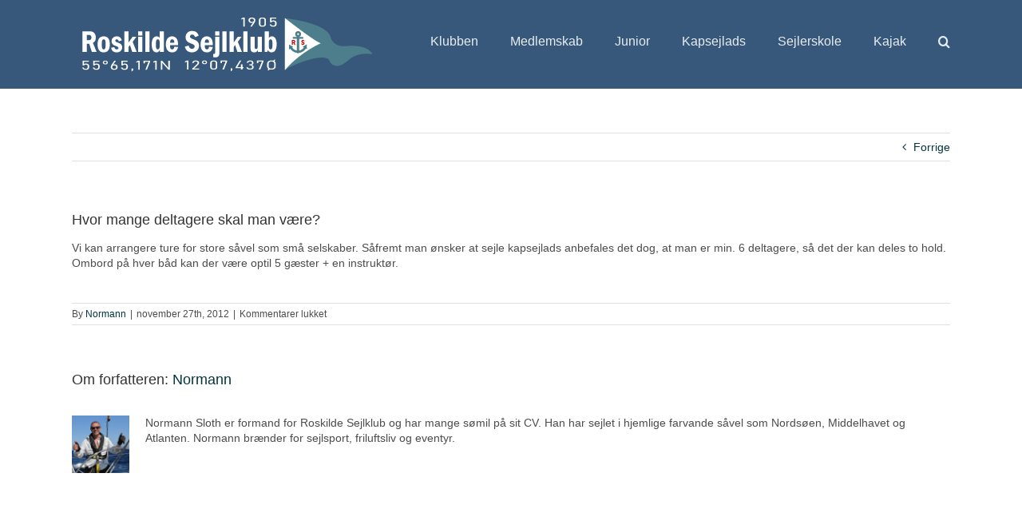

--- FILE ---
content_type: application/x-javascript; charset=utf-8
request_url: https://consent.cookiebot.com/6939943a-74ac-45cf-a22b-15962cdcb64f/cc.js?renew=false&referer=www.rosejl.dk&dnt=false&init=false
body_size: 209
content:
if(console){var cookiedomainwarning='Error: The domain WWW.ROSEJL.DK is not authorized to show the cookie banner for domain group ID 6939943a-74ac-45cf-a22b-15962cdcb64f. Please add it to the domain group in the Cookiebot Manager to authorize the domain.';if(typeof console.warn === 'function'){console.warn(cookiedomainwarning)}else{console.log(cookiedomainwarning)}};